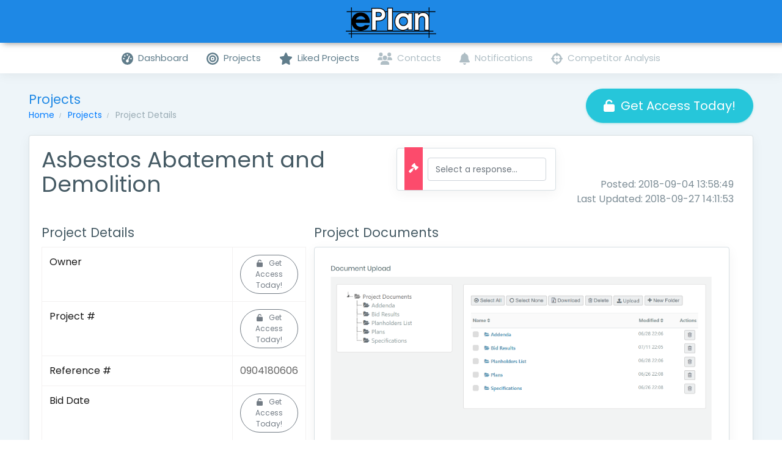

--- FILE ---
content_type: text/html; charset=UTF-8
request_url: https://eplanconnect.com/project-details-guest.php?id=587
body_size: 4573
content:
<!DOCTYPE html>
<html lang="en">
<head>
<meta charset="utf-8">
<meta http-equiv="X-UA-Compatible" content="IE=edge,chrome=1">
<meta name="description" content="Project is located in Jonesboro, AR with categories: Demolition">
<meta name="author" content="">
<!-- Favicon icon -->
<link rel="icon" type="image/png" sizes="16x16" href="images/favicon.png.pagespeed.ce.5AP9KAeSYd.png">
<title>Asbestos Abatement and Demolition | Jonesboro, AR | ePlan Online Plan Room</title>
<!-- Bootstrap Core CSS -->
<link href="https://cdnjs.cloudflare.com/ajax/libs/twitter-bootstrap/4.3.1/css/bootstrap.min.css" rel="stylesheet">
<link href="//cdnjs.cloudflare.com/ajax/libs/font-awesome/6.4.2/css/all.min.css" rel="stylesheet">
<!-- Custom CSS -->
<link href="css/style.css?v3" rel="stylesheet">
<!-- You can change the theme colors from here -->
<style id="theme">.preloader{width:100%;height:100%;top:0;position:fixed;z-index:99999;background:#fff}.preloader .cssload-speeding-wheel{position:absolute;top:calc(50% - 3.5px);left:calc(50% - 3.5px)}.topbar{background:#1e88e5}.topbar .top-navbar .navbar-header .navbar-brand .dark-logo{display:none}.topbar .top-navbar .navbar-header .navbar-brand .light-logo{display:inline-block;color:rgba(255,255,255,.8)}.topbar .navbar-light .navbar-nav .nav-item>a.nav-link{color:#fff!important}.topbar .navbar-light .navbar-nav .nav-item>a.nav-link:hover,.topbar .navbar-light .navbar-nav .nav-item>a.nav-link:focus{color:rgba(255,255,255,.8)!important}a.link:hover,a.link:focus{color:#1e88e5!important}.bg-theme{background-color:#1e88e5!important}.pagination>.active>a,.pagination>.active>span,.pagination>.active>a:hover,.pagination>.active>span:hover,.pagination>.active>a:focus,.pagination>.active>span:focus{background-color:#1e88e5;border-color:#1e88e5}.right-sidebar .rpanel-title{background:#1e88e5}.stylish-table tbody tr:hover,.stylish-table tbody tr.active{border-left:4px solid #1e88e5}.text-themecolor{color:#1e88e5!important}.profile-tab li a.nav-link.active,.customtab li a.nav-link.active{border-bottom:2px solid #1e88e5;color:#1e88e5}.profile-tab li a.nav-link:hover,.customtab li a.nav-link:hover{color:#1e88e5}.btn-themecolor,.btn-themecolor.disabled{background:#1e88e5;color:#fff;border:1px solid #1e88e5}.btn-themecolor:hover,.btn-themecolor.disabled:hover{background:#1e88e5;opacity:.7;border:1px solid #1e88e5}.btn-themecolor.active,.btn-themecolor:focus,.btn-themecolor.disabled.active,.btn-themecolor.disabled:focus{background:#028ee1}.sidebar-nav{background:#fff}.sidebar-nav ul li a{color:#607d8b}.sidebar-nav ul li a.active,.sidebar-nav ul li a:hover{color:#26c6da}.sidebar-nav ul li a.active{color:#263238}.sidebar-nav ul li.nav-small-cap{color:#99abb4}.sidebar-nav>ul>li.active>a,.sidebar-nav>ul>li.active:hover>a{color:#fff;background:#26c6da}.sidebar-nav>ul>li.active>a i,.sidebar-nav>ul>li.active:hover>a i{color:#fff}.sidebar-nav>ul>li.active>a:after,.sidebar-nav>ul>li.active:hover>a:after{border-color:#fff}.sidebar-nav>ul>li>a.active i,.sidebar-nav>ul>li>a:hover i{color:#26c6da}.sidebar-nav>ul>li>a i{color:#99abb4}.sidebar-nav>ul>li>a.active{font-weight:400;background:#fff;color:#1e88e5}</style>
<!-- HTML5 Shim and Respond.js IE8 support of HTML5 elements and media queries -->
<!-- WARNING: Respond.js doesn't work if you view the page via file:// -->
<!--[if lt IE 9]>
    	<script src="https://oss.maxcdn.com/libs/html5shiv/3.7.0/html5shiv.js"></script>
    	<script src="https://oss.maxcdn.com/libs/respond.js/1.4.2/respond.min.js"></script>
		<![endif]-->
<!-- Global site tag (gtag.js) - Google Analytics -->
<style>#message{display:none;position:absolute;top:75px}.no-break{overflow-wrap:break-word;word-wrap:break-word;-ms-word-break:break-all;word-break:break-all;word-break:break-word;-ms-hyphens:auto;-moz-hyphens:auto;-webkit-hyphens:auto;hyphens:auto}</style><script async src="https://www.googletagmanager.com/gtag/js?id=UA-350353-95"></script>
<script>window.dataLayer=window.dataLayer||[];function gtag(){dataLayer.push(arguments);}gtag('js',new Date());gtag('config','UA-350353-95');</script>
<!-- Matomo -->
<script>var _paq=window._paq=window._paq||[];_paq.push(['trackPageView']);_paq.push(['enableLinkTracking']);(function(){var u="//stats.fishlinemedia.com/";_paq.push(['setTrackerUrl',u+'matomo.php']);_paq.push(['setSiteId','7']);var d=document,g=d.createElement('script'),s=d.getElementsByTagName('script')[0];g.async=true;g.src=u+'matomo.js';s.parentNode.insertBefore(g,s);})();</script>
<!-- End Matomo Code -->
</head>
<body class="fix-header fix-sidebar card-no-border logo-center"><noscript><meta HTTP-EQUIV="refresh" content="0;url='https://eplanconnect.com/project-details-guest.php?id=587&amp;PageSpeed=noscript'" /><style><!--table,div,span,font,p{display:none} --></style><div style="display:block">Please click <a href="https://eplanconnect.com/project-details-guest.php?id=587&amp;PageSpeed=noscript">here</a> if you are not redirected within a few seconds.</div></noscript>
<div id="loader-wrapper">
<div id="loader"></div>
</div>
<div id="main-wrapper">
<header class="topbar">
<nav class="navbar top-navbar navbar-expand-md navbar-light">
<div class="navbar-header">
<a class="navbar-brand" href="/">
<b><img src="images/xeplan-logo-new.png.pagespeed.ic.osyxAUSO9I.webp" alt="ePlan Online Plan Room" class="light-logo"/></b>
</a>
</div>
</nav>
</header> <aside class="left-sidebar" style="z-index: 5;">
<!-- Sidebar scroll-->
<div class="scroll-sidebar">
<!-- Sidebar navigation-->
<nav class="sidebar-nav">
<ul id="sidebarnav">
<li class="nav-small-cap">MENU</li>
<li>
<a class="has-arrow" href="/dashboard.php" aria-expanded="false"><i class="fa fa-tachometer-alt"></i>&nbsp;&nbsp;<span class="hide-menu">Dashboard</span></a>
</li>
<li>
<a id="link-projects" class="has-arrow " href="/projects.php" aria-expanded="false"><i class="fa fa-bullseye"></i>&nbsp;&nbsp;<span class="hide-menu">Projects</span></a>
</li>
<li>
<a class="has-arrow" href="/projects-fav.php" aria-expanded="false"><i class="fa fa-star"></i>&nbsp;&nbsp;<span class="hide-menu">Liked Projects</span></a>
</li>
<li>
<a href="#" data-toggle="modal" data-target="#upgradeModal" style="opacity: 0.5; filter: alpha(opacity = 50);"><i class="fa fa-users"></i>&nbsp;&nbsp;<span class="hide-menu">Contacts</span></a>
</li>
<li>
<a href="#" data-toggle="modal" data-target="#upgradeModal" style="opacity: 0.5; filter: alpha(opacity = 50);"><i class="fa fa-bell"></i>&nbsp;&nbsp;<span class="hide-menu">Notifications</span></a>
</li>
<li>
<a href="#" data-toggle="modal" data-target="#upgradeModal" style="opacity: 0.5; filter: alpha(opacity = 50);"><i class="fa fa-crosshairs"></i>&nbsp;&nbsp;<span class="hide-menu">Competitor Analysis</span></a>
</li>
</ul>
</nav>
<!-- End Sidebar navigation -->
</div>
<!-- End Sidebar scroll-->
</aside>
<div id="upgradeModal" class="modal fade in" tabindex="-1" role="dialog" aria-labelledby="UpgradeAccount" aria-hidden="true">
<div class="modal-dialog modal-md">
<div class="modal-content">
<div class="modal-body">
<div class="row">
<div class="col-lg-12">
<div class="card card-outline-info" style="margin: 0px 0px 15px 0px !important;">
<div class="card-header">
<button style="float: right;" type="button" class="close" data-dismiss="modal" aria-hidden="true">×</button>
<h4 class="m-b-0 text-white">Upgrade Account</h4>
</div>
<div class="card-body" style="overflow-y: scroll; height: 600px;">
<p>Call or email us today to get access!</p>
<ul>
<li>Toll Free: (855) 94E-PLAN</li>
<li>Local: (573) 447-7130</li>
<li>Fax: (573) 355-5405</li>
<li>Email: <a href="mailto:eplanadmin@eplanbidding.com">eplanadmin@eplanbidding.com</a></li>
</ul>
</div>
</div>
</div>
</div>
</div>
</div>
</div>
</div> <div class="page-wrapper">
<div class="container-fluid">
<div class="row page-titles justify-content-between">
<div class="col-lg-3 col-md-3 col-sm-3 align-self-center">
<h3 class="text-themecolor m-b-0 m-t-0">Projects</h3>
<ol class="breadcrumb">
<li class="breadcrumb-item"><a href="#">Home</a>
</li>
<li class="breadcrumb-item"><a href="#">Projects</a>
</li>
<li class="breadcrumb-item active">Project Details</li>
</ol>
</div>
<div class="col-lg-6 col-md-6 col-sm-6 align-self-center">
</div>
<div class="col-lg-3 col-md-3 col-sm-3 align-self-center">
<a class="btn-lg waves-effect waves-light btn-block btn-success text-center btn-rounded" href="" data-toggle="modal" data-target="#free-access" role="button"><i class="fa fa-unlock" style="margin-right: 10px;"></i>Get Access
Today!</a>
</div>
</div>
<div class="row">
<div class="col-lg-12 col-xlg-12 col-md-12">
<div class="card">
<div class="card-body">
<div style="width: 99%;">
<div class="row">
<div class="col-lg-6 col-md-6 col-sm-6">
<h1>Asbestos Abatement and Demolition</h1>
<p></p>
</div>
<div class="col-lg-3 col-md-3 col-sm-3">
<div class="ribbon-vwrapper card">
<div class="ribbon ribbon-danger ribbon-vertical-l"><i class="fa fa-gavel"></i></div>
<p class="ribbon-content">
<select name="bid_rsvp" id="bid_rsvp" class="form-control" style="font-size: 14px !important;">
<option value="">Select a response...</option>
<option value="Yes">Yes, I plan on bidding</option>
<option value="Undecided">Undecided</option>
<option value="No">No, I will not be bidding</option>
</select>
</p>
<div id="message">
<p style="font-weight: bold; color: #00AD19; font-size: 14px;">Your RSVP has been recorded. Thank you.</p>
</div>
</div>
</div>
<div class="col-lg-3 col-md-3 col-sm-3">
<br/><br/>
<div style="float: right; text-align: right;">Posted: 2018-09-04 13:58:49<br/>Last Updated: 2018-09-27 14:11:53</div>
</div>
</div>
<br/>
<div style="float: left; width: 35%; margin-right: 50px;">
<h3>Project Details</h3>
<table class="table table-bordered">
<tbody>
<tr>
<td width="50%" class="text-nowrap"> <span class="large-font">Owner</span></td>
<td><span class="large-font light"><a class="btn-sm waves-effect waves-light btn-block btn-secondary text-center btn-rounded" href="" data-toggle="modal" data-target="#free-access" role="button"><i class="fa fa-unlock" style="margin-right: 10px;"></i>Get Access Today!</a></span></td>
</tr>
<tr>
<td class="text-nowrap"> <span class="large-font">Project #</span></td>
<td><span class="large-font light"><a class="btn-sm waves-effect waves-light btn-block btn-secondary text-center btn-rounded" href="" data-toggle="modal" data-target="#free-access" role="button"><i class="fa fa-unlock" style="margin-right: 10px;"></i>Get Access Today!</a></span></td>
</tr>
<tr>
<td class="text-nowrap"> <span class="large-font">Reference #</span></td>
<td><span class="large-font light">0904180606</span></td>
</tr>
<tr>
<td class="text-nowrap"><span class="large-font">Bid Date </span></td>
<td><span class="large-font light"><a class="btn-sm waves-effect waves-light btn-block btn-secondary text-center btn-rounded" href="" data-toggle="modal" data-target="#free-access" role="button"><i class="fa fa-unlock" style="margin-right: 10px;"></i>Get Access Today!</a></span></td>
</tr>
<tr>
<td class="text-nowrap"> <span class="large-font">Addenda Date</span></td>
<td><span class="large-font light"><a class="btn-sm waves-effect waves-light btn-block btn-secondary text-center btn-rounded" href="" data-toggle="modal" data-target="#free-access" role="button"><i class="fa fa-unlock" style="margin-right: 10px;"></i>Get Access Today!</a></span></td>
</tr>
<tr>
<td class="text-nowrap"> <span class="large-font">Pre-Bid Date</span></td>
<td><span class="large-font light"><a class="btn-sm waves-effect waves-light btn-block btn-secondary text-center btn-rounded" href="" data-toggle="modal" data-target="#free-access" role="button"><i class="fa fa-unlock" style="margin-right: 10px;"></i>Get Access Today!</a></span></td>
</tr>
<tr>
<td class="text-nowrap"> <span class="large-font">Plan/Spec Posted Date</span></td>
<td><span class="large-font light"><a class="btn-sm waves-effect waves-light btn-block btn-secondary text-center btn-rounded" href="" data-toggle="modal" data-target="#free-access" role="button"><i class="fa fa-unlock" style="margin-right: 10px;"></i>Get Access Today!</a></span></td>
</tr>
<tr>
<td class="text-nowrap"> <span class="large-font">Plan/Spec Availability</span></td>
<td><span class="large-font light"><a class="btn-sm waves-effect waves-light btn-block btn-secondary text-center btn-rounded" href="" data-toggle="modal" data-target="#free-access" role="button"><i class="fa fa-unlock" style="margin-right: 10px;"></i>Get Access Today!</a></span></td>
</tr>
<tr>
<td class="text-nowrap"> <span class="large-font">Official Bid Documents and Addenda</span></td>
<td class="no-break"><span class="large-font light"><a class="btn-sm waves-effect waves-light btn-block btn-secondary text-center btn-rounded" href="" data-toggle="modal" data-target="#free-access" role="button"><i class="fa fa-unlock" style="margin-right: 10px;"></i>Get Access Today!</a></span></td>
</tr>
</tbody>
</table>
<br/>
<h3>Location</h3>
<table class="table table-bordered">
<tbody>
<tr>
<td width="50%" class="text-nowrap"> <span class="large-font">County</span></td>
<td><span class="large-font light">Craighead</span></td>
</tr>
<tr>
<td class="text-nowrap"> <span class="large-font">City</span></td>
<td><span class="large-font light">Jonesboro</span></td>
</tr>
<tr>
<td class="text-nowrap"><span class="large-font">State </span></td>
<td><span class="large-font light">AR</span></td>
</tr>
</tbody>
</table>
<br/>
<h3>More Information</h3>
<table class="table table-bordered">
<tbody>
<tr>
<td width="50%" class="text-nowrap"> <span class="large-font">Categories</span></td>
<td><span class="large-font light">Demolition</span></td>
</tr>
<tr>
<td class="text-nowrap"><span class="large-font">Class</span></td>
<td><span class="large-font light">Building, Civil</span></td>
</tr>
</tbody>
</table>
</div>
<div style="float: left; width: 60%;">
<h3>Project Documents</h3>
<div class="card">
<div class="card-body">
<a href="" data-toggle="modal" data-target="#free-access"><img src="images/xdocument-manager.png.pagespeed.ic.zO9MOoEwbh.webp" alt="Document Manager" style="width: 100%;"/></a>
</div>
</div>
<br/>
<div class="card">
<div class="card-body">
<span id="address" style="display: none;">
Craighead county, Arkansas </span>
<iframe id="map" width="100%" height="450" frameborder="0"></iframe>
</div>
</div>
</div>
<div id="free-access" class="modal fade in" tabindex="-1" role="dialog" aria-labelledby="myModalLabel" aria-hidden="true">
<div class="modal-dialog modal-md">
<div class="modal-content">
<div class="modal-header">
<h4 class="modal-title" id="myModalLabel">Get Access Today</h4>
<button type="button" class="close" data-dismiss="modal" aria-hidden="true">×</button>
</div>
<div class="modal-body">
<div id="formtrial">
<p><b>Free Trial</b></p>
<p align="justify">Thank you for your interest in ePlan! We have limited <a href="free-trial.php?ref=guest">full-feature trial</a> options available; no credit card required.</p>
</div>
<br/>
</div>
<!-- /.modal-content -->
</div>
<!-- /.modal-dialog -->
</div>
</div>
<div id="success" class="modal fade in" tabindex="-1" role="dialog" aria-labelledby="myModalLabel" aria-hidden="true">
<div class="modal-dialog modal-lg">
<div class="modal-content">
<div class="modal-header">
<h4 class="modal-title" id="myModalLabel">Free Access</h4>
<button type="button" class="close" data-dismiss="modal" aria-hidden="true">×</button>
</div>
<div class="modal-body">
<p>We have received your information and will be in touch with you soon.</p>
<br/>
</div>
<!-- /.modal-content -->
</div>
<!-- /.modal-dialog -->
</div>
</div>
</div>
</div>
</div>
</div>
</div>
</div>
<footer class="footer">© 2026 - ePlan Online Plan Room</footer> </div>
</div>
<!-- All Jquery -->
<script src="//cdnjs.cloudflare.com/ajax/libs/jquery/3.4.1/jquery.min.js"></script>
<script src="//cdnjs.cloudflare.com/ajax/libs/jquery-validate/1.19.1/jquery.validate.min.js"></script>
<!-- Bootstrap -->
<script src="//cdnjs.cloudflare.com/ajax/libs/twitter-bootstrap/4.3.1/js/bootstrap.min.js"></script>
<!--Global JavaScript -->
<script src="js/custom.js,qv3+waves.js.pagespeed.jc.h80bW6cn7w.js"></script><script>eval(mod_pagespeed_gGE006sns8);</script>
<script>eval(mod_pagespeed_dpAbENm5qu);</script>
<script src="//cdnjs.cloudflare.com/ajax/libs/sticky-kit/1.1.3/sticky-kit.min.js"></script>
<script src="//cdnjs.cloudflare.com/ajax/libs/font-awesome/6.4.2/js/all.min.js"></script>
<script>$(document).ready(function(){var q=encodeURIComponent($('#address').text());$('#map').attr('src','https://www.google.com/maps/embed/v1/place?key=AIzaSyCDCgcH58gRQyOvPPxMAkK-OG0WFZNLmas&q='+q);$("#formValidate").validate({rules:{contact:{required:true},company:{required:true},email:{required:true,email:true},phone:{required:true}},errorClass:"validation-error",errorElement:'div',errorPlacement:function(error,element){var placement=$(element).data('error');if(placement){$(placement).append(error)}else{error.insertAfter(element);}}});});</script>
</body>
</html>


--- FILE ---
content_type: text/css
request_url: https://eplanconnect.com/css/spinners.css?v3
body_size: 4844
content:
.chromeframe{margin:.2em 0;background:#ccc;color:#000;padding:.2em 0}#loader-wrapper{position:fixed;top:0;left:0;width:100%;height:100%;z-index:1000;background-color:#fff!important}#loader{display:block;position:relative;left:50%;top:50%;width:150px;height:150px;margin:-75px 0 0 -75px;border-radius:50%;border:3px solid transparent;border-top-color:#3498db;-webkit-animation:spin 2s linear infinite;animation:spin 2s linear infinite;z-index:1001}#loader:before{content:"";position:absolute;top:5px;left:5px;right:5px;bottom:5px;border-radius:50%;border:3px solid transparent;border-top-color:#e74c3c;-webkit-animation:spin 3s linear infinite;animation:spin 3s linear infinite}#loader:after{content:"";position:absolute;top:15px;left:15px;right:15px;bottom:15px;border-radius:50%;border:3px solid transparent;border-top-color:#f9c922;-webkit-animation:spin 1.5s linear infinite;animation:spin 1.5s linear infinite}@-webkit-keyframes spin {
        0%   { 
            -webkit-transform: rotate(0deg);  /* Chrome, Opera 15+, Safari 3.1+ */
            -ms-transform: rotate(0deg);  /* IE 9 */
            transform: rotate(0deg);  /* Firefox 16+, IE 10+, Opera */
        }
        100% {
            -webkit-transform: rotate(360deg);  /* Chrome, Opera 15+, Safari 3.1+ */
            -ms-transform: rotate(360deg);  /* IE 9 */
            transform: rotate(360deg);  /* Firefox 16+, IE 10+, Opera */
        }
    }@keyframes spin {
        0%   { 
            -webkit-transform: rotate(0deg);  /* Chrome, Opera 15+, Safari 3.1+ */
            -ms-transform: rotate(0deg);  /* IE 9 */
            transform: rotate(0deg);  /* Firefox 16+, IE 10+, Opera */
        }
        100% {
            -webkit-transform: rotate(360deg);  /* Chrome, Opera 15+, Safari 3.1+ */
            -ms-transform: rotate(360deg);  /* IE 9 */
            transform: rotate(360deg);  /* Firefox 16+, IE 10+, Opera */
        }
    }#loader-wrapper .loader-section{position:fixed;top:0;width:51%;height:100%;background:#222;z-index:1000}#loader-wrapper .loader-section.section-left{left:0}#loader-wrapper .loader-section.section-right{right:0}.loaded #loader-wrapper .loader-section.section-left{-webkit-transform:translateX(-100%);-ms-transform:translateX(-100%);transform:translateX(-100%);-webkit-transition:all .7s .3s cubic-bezier(.645,.045,.355,1.000);transition:all .7s .3s cubic-bezier(.645,.045,.355,1.000)}.loaded #loader-wrapper .loader-section.section-right{-webkit-transform:translateX(100%);-ms-transform:translateX(100%);transform:translateX(100%);-webkit-transition:all .7s .3s cubic-bezier(.645,.045,.355,1.000);transition:all .7s .3s cubic-bezier(.645,.045,.355,1.000)}.loaded #loader{opacity:0;-webkit-transition:all .3s ease-out;transition:all .3s ease-out}.loaded #loader-wrapper{visibility:hidden;-webkit-transform:translateY(-100%);-ms-transform:translateY(-100%);transform:translateY(-100%);-webkit-transition:all .3s 1s ease-out;transition:all .3s 1s ease-out}.preloader{position:relative;margin:0 auto;width:100px}.preloader:before{content:'';display:block;padding-top:100%}.circular{animation:rotate 2s linear infinite;height:50px;transform-origin:center center;width:50px;position:absolute;top:0;bottom:0;left:0;right:0;margin:auto}.path{stroke-dasharray:1 , 200;stroke-dashoffset:0;animation:dash 1.5s ease-in-out infinite , color 6s ease-in-out infinite;stroke-linecap:round}@keyframes rotate {
  100% {
    transform: rotate(360deg);
	transform: translateX(-100%);  /* Firefox 16+, IE 10+, Opera */
  }
}@keyframes dash {
  0% {
    stroke-dasharray: 1, 200;
    stroke-dashoffset: 0;
  }
  50% {
    stroke-dasharray: 89, 200;
    stroke-dashoffset: -35px;
  }
  100% {
    stroke-dasharray: 89, 200;
    stroke-dashoffset: -124px;
  }
}@keyframes color {
  100%,
  0% {
    stroke: #d62d20;
  }
  40% {
    stroke: #0057e7;
  }
  66% {
    stroke: #008744;
  }
  80%,
  90% {
    stroke: #ffa700;
  }
}.bd-booticon{display:block;width:9rem;height:9rem;font-size:6.5rem;line-height:9rem;color:#fff;text-align:center;cursor:default;background-color:#563d7c;border-radius:15%}.bd-booticon.inverse{color:#563d7c;background-color:#fff}.bd-booticon.outline{background-color:transparent;border:1px solid #cdbfe3}.bd-navbar .navbar-nav .nav-link{color:#8e869d}.bd-navbar .navbar-nav .nav-link.active,.bd-navbar .navbar-nav .nav-link:focus,.bd-navbar .navbar-nav .nav-link:hover{color:#292b2c;background-color:transparent}.bd-navbar .navbar-nav .nav-link.active{font-weight:500;color:#040404}.bd-navbar .dropdown-menu{font-size:inherit}.bd-masthead{position:relative;padding:3rem 15px 2rem;color:#cdbfe3;text-align:center;background-image:-webkit-linear-gradient(315deg,#271b38,#563d7c,#7952b3);background-image:-o-linear-gradient(315deg,#271b38,#563d7c,#7952b3);background-image:linear-gradient(135deg,#271b38,#563d7c,#7952b3)}.bd-masthead .bd-booticon{margin:0 auto 2rem;color:#cdbfe3;border-color:#cdbfe3}.bd-masthead h1{font-weight:300;line-height:1}.bd-masthead .lead{margin-right:auto;margin-bottom:2rem;margin-left:auto;font-size:1.25rem;color:#fff}.bd-masthead .version{margin-top:-1rem;margin-bottom:2rem}.bd-masthead .btn{width:100%;padding:1rem 2rem;font-size:1.25rem;font-weight:500;color:#ffe484;border-color:#ffe484}.bd-masthead .btn:hover{color:#2a2730;background-color:#ffe484;border-color:#ffe484}.bd-masthead .carbonad{margin-bottom:-2rem!important}@media (min-width:576px){.bd-masthead{padding-top:8rem;padding-bottom:2rem}.bd-masthead .btn{width:auto}.bd-masthead .carbonad{margin-bottom:0!important}}@media (min-width:768px){.bd-masthead{padding-bottom:4rem}.bd-masthead .bd-header{margin-bottom:4rem}.bd-masthead h1{font-size:4rem}.bd-masthead .lead{font-size:1.5rem}.bd-masthead .carbonad{margin-top:3rem!important}}@media (min-width:992px){.bd-masthead .lead{width:85%;font-size:2rem}}.bd-featurette{padding-top:3rem;padding-bottom:3rem;font-size:1rem;line-height:1.5;color:#555;text-align:center;background-color:#fff;border-top:1px solid #eee}.bd-featurette .highlight{text-align:left}.bd-featurette .lead{margin-right:auto;margin-bottom:2rem;margin-left:auto;font-size:1rem;text-align:center}@media (min-width:576px){.bd-featurette{text-align:left}}@media (min-width:768px){.bd-featurette .col-sm-6:first-child{padding-right:45px}.bd-featurette .col-sm-6:last-child{padding-left:45px}}.bd-featurette-title{margin-bottom:.5rem;font-size:2rem;font-weight:400;color:#333;text-align:center}.half-rule{width:6rem;margin:2.5rem auto}@media (min-width:576px){.half-rule{margin-right:0;margin-left:0}}.bd-featurette h4{margin-top:1rem;margin-bottom:.5rem;font-weight:400;color:#333}.bd-featurette-img{display:block;margin-bottom:1.25rem;color:#333}.bd-featurette-img:hover{color:#0275d8;text-decoration:none}.bd-featurette-img img{display:block;margin-bottom:1rem}@media (min-width:480px){.bd-featurette .img-fluid{margin-top:2rem}}@media (min-width:768px){.bd-featurette{padding-top:6rem;padding-bottom:6rem}.bd-featurette-title{font-size:2.5rem}.bd-featurette-title+.lead{font-size:1.5rem}.bd-featurette .lead{max-width:80%}.bd-featurette .img-fluid{margin-top:0}}.bd-featured-sites{margin-right:-1px;margin-left:-1px}.bd-featured-sites .col-6{padding:1px}.bd-featured-sites .img-fluid{margin-top:0}@media (min-width:768px){.bd-featured-sites .col-sm-3:first-child img{border-top-left-radius:.25rem;border-bottom-left-radius:.25rem}.bd-featured-sites .col-sm-3:last-child img{border-top-right-radius:.25rem;border-bottom-right-radius:.25rem}}#carbonads{display:block;padding:15px 15px 15px 160px;margin:50px -15px 0;overflow:hidden;font-size:13px;line-height:1.5;text-align:left;border:solid #866ab3;border-width:1px 0 0}#carbonads a{color:#fff;text-decoration:none}@media (min-width:576px){#carbonads{max-width:330px;margin:50px auto 0;border-width:1px;border-radius:4px}}@media (min-width:992px){#carbonads{position:absolute;top:0;right:15px;margin-top:0}.bd-masthead #carbonads{position:static}}.carbon-img{float:left;margin-left:-145px}.carbon-poweredby{display:block;color:#cdbfe3!important}.bd-content>table{display:block;width:100%;max-width:100%;margin-bottom:1rem;overflow-y:auto}.bd-content>table>tbody>tr>td,.bd-content>table>tbody>tr>th,.bd-content>table>tfoot>tr>td,.bd-content>table>tfoot>tr>th,.bd-content>table>thead>tr>td,.bd-content>table>thead>tr>th{padding:.75rem;vertical-align:top;border:1px solid #eceeef}.bd-content>table>tbody>tr>td>p:last-child,.bd-content>table>tbody>tr>th>p:last-child,.bd-content>table>tfoot>tr>td>p:last-child,.bd-content>table>tfoot>tr>th>p:last-child,.bd-content>table>thead>tr>td>p:last-child,.bd-content>table>thead>tr>th>p:last-child{margin-bottom:0}.bd-content>table td:first-child>code{white-space:nowrap}.bd-content>h2:not(:first-child){margin-top:3rem}.bd-content>h3{margin-top:1.5rem}.bd-content>ol li,.bd-content>ul li{margin-bottom:.25rem}@media (min-width:576px){.bd-title{font-size:3rem}.bd-title+p{font-size:1.25rem;font-weight:300}}#markdown-toc>li:first-child{display:none}#markdown-toc ul{padding-left:2rem;margin-top:.25rem;margin-bottom:.25rem}.bd-pageheader{padding:2rem 15px;margin-bottom:1.5rem;color:#cdbfe3;text-align:center;background-color:#563d7c}.bd-pageheader .container{position:relative}.bd-pageheader h1{font-size:3rem;font-weight:400;color:#fff}.bd-pageheader p{margin-bottom:0;font-size:1.25rem;font-weight:300}@media (min-width:576px){.bd-pageheader{padding-top:4rem;padding-bottom:4rem;margin-bottom:3rem;text-align:left}.bd-pageheader .carbonad{margin:2rem 0 0!important}}@media (min-width:768px){.bd-pageheader h1{font-size:4rem}.bd-pageheader p{font-size:1.5rem}}@media (min-width:992px){.bd-pageheader h1,.bd-pageheader p{margin-right:380px}.bd-pageheader .carbonad{position:absolute;top:0;right:.75rem;margin:0!important}}#skippy{display:block;padding:1em;color:#fff;background-color:#563d7c;outline:0}#skippy .skiplink-text{padding:.5em;outline:1px dotted}@media (min-width:768px){.bd-sidebar{padding-left:1rem}}.bd-search{position:relative;margin-bottom:1.5rem}.bd-search .form-control{height:2.45rem;padding-top:.4rem;padding-bottom:.4rem;background-color:#fafafa}.bd-search .form-control:focus{background-color:#fff}.bd-search-results{right:0;display:block;padding:0;overflow:hidden;font-size:.9rem}.bd-search-results:empty{display:none}.bd-search-results .dropdown-item{padding-right:.75rem;padding-left:.75rem}.bd-search-results .dropdown-item:first-child{margin-top:.25rem}.bd-search-results .dropdown-item:last-child{margin-bottom:.25rem}.bd-search-results .no-results{padding:.75rem 1rem;color:#7a7a7a;text-align:center;white-space:normal}.bd-sidenav{display:none}.bd-toc-link{display:block;padding:.25rem .75rem;color:#464a4c}.bd-toc-link:focus,.bd-toc-link:hover{color:#0275d8;text-decoration:none}.active>.bd-toc-link{font-weight:500;color:#292b2c}.active>.bd-sidenav{display:block}.bd-toc-item.active{margin-top:1rem;margin-bottom:1rem}.bd-toc-item:first-child{margin-top:0}.bd-toc-item:last-child{margin-bottom:2rem}.bd-sidebar .nav>li>a{display:block;padding:.25rem .75rem;font-size:90%;color:#99979c}.bd-sidebar .nav>li>a:focus,.bd-sidebar .nav>li>a:hover{color:#0275d8;text-decoration:none;background-color:transparent}.bd-sidebar .nav>.active:focus>a,.bd-sidebar .nav>.active:hover>a,.bd-sidebar .nav>.active>a{font-weight:500;color:#292b2c;background-color:transparent}.bd-footer{padding:4rem 0;margin-top:4rem;font-size:85%;text-align:center;background-color:#f7f7f7}.bd-footer a{font-weight:500;color:#464a4c}.bd-footer a:hover{color:#0275d8}.bd-footer p{margin-bottom:0}@media (min-width:576px){.bd-footer{text-align:left}}.bd-footer-links{padding-left:0;margin-bottom:1rem}.bd-footer-links li{display:inline-block}.bd-footer-links li+li{margin-left:1rem}.bd-example-row .row+.row{margin-top:1rem}.bd-example-row .row>.col,.bd-example-row .row>[class^="col-"]{padding-top:.75rem;padding-bottom:.75rem;background-color:rgba(86,61,124,.15);border:1px solid rgba(86,61,124,.2)}.bd-example-row .flex-items-bottom,.bd-example-row .flex-items-middle,.bd-example-row .flex-items-top{min-height:6rem;background-color:rgba(255,0,0,.1)}.bd-example-row-flex-cols .row{min-height:10rem;background-color:rgba(255,0,0,.1)}.bd-highlight{background-color:rgba(86,61,124,.15);border:1px solid rgba(86,61,124,.15)}.bd-example-container{min-width:16rem;max-width:25rem;margin-right:auto;margin-left:auto}.bd-example-container-header{height:3rem;margin-bottom:.5rem;background-color:#daeeff;border-radius:.25rem}.bd-example-container-sidebar{float:right;width:4rem;height:8rem;background-color:#fae3c4;border-radius:.25rem}.bd-example-container-body{height:8rem;margin-right:4.5rem;background-color:#957bbe;border-radius:.25rem}.bd-example-container-fluid{max-width:none}.bd-example{position:relative;padding:1rem;margin:1rem -1rem;border:solid #f7f7f9;border-width:.2rem 0 0}.bd-example::after{display:block;content:"";clear:both}@media (min-width:576px){.bd-example{padding:1.5rem;margin-right:0;margin-bottom:0;margin-left:0;border-width:.2rem}}.bd-example+.clipboard+.highlight,.bd-example+.highlight{margin-top:0}.bd-example+p{margin-top:2rem}.bd-example .pos-f-t{position:relative;margin:-1rem}@media (min-width:576px){.bd-example .pos-f-t{margin:-1.5rem}}.bd-example>.form-control+.form-control{margin-top:.5rem}.bd-example>.alert+.alert,.bd-example>.nav+.nav,.bd-example>.navbar+.navbar,.bd-example>.progress+.btn,.bd-example>.progress+.progress{margin-top:1rem}.bd-example>.dropdown-menu:first-child{position:static;display:block}.bd-example>.form-group:last-child{margin-bottom:0}.bd-example>.close{float:none}.bd-example-type .table .type-info{color:#999;vertical-align:middle}.bd-example-type .table td{padding:1rem 0;border-color:#eee}.bd-example-type .table tr:first-child td{border-top:0}.bd-example-type h1,.bd-example-type h2,.bd-example-type h3,.bd-example-type h4,.bd-example-type h5,.bd-example-type h6{margin:0}.bd-example-bg-classes p{padding:1rem}.bd-example>img+img{margin-left:.5rem}.bd-example>.btn-group{margin-top:.25rem;margin-bottom:.25rem}.bd-example>.btn-toolbar+.btn-toolbar{margin-top:.5rem}.bd-example-control-sizing input[type="text"]+input[type="text"],.bd-example-control-sizing select{margin-top:.5rem}.bd-example-form .input-group{margin-bottom:.5rem}.bd-example>textarea.form-control{resize:vertical}.bd-example>.list-group{max-width:400px}.bd-example .fixed-top,.bd-example .sticky-top{position:static;margin:-1rem -1rem 1rem}.bd-example .fixed-bottom{position:static;margin:1rem -1rem -1rem}@media (min-width:576px){.bd-example .fixed-top,.bd-example .sticky-top{margin:-1.5rem -1.5rem 1rem}.bd-example .fixed-bottom{margin:1rem -1.5rem -1.5rem}}.bd-example .pagination{margin-top:.5rem;margin-bottom:.5rem}.bd-example-modal{background-color:#fafafa}.bd-example-modal .modal{position:relative;top:auto;right:auto;bottom:auto;left:auto;z-index:1;display:block}.bd-example-modal .modal-dialog{left:auto;margin-right:auto;margin-left:auto}.bd-example-tabs .nav-tabs{margin-bottom:1rem}.bd-example-tooltips{text-align:center}.bd-example-tooltips>.btn{margin-top:.25rem;margin-bottom:.25rem}.bd-example-popover-static{padding-bottom:1.5rem;background-color:#f9f9f9}.bd-example-popover-static .popover{position:relative;display:block;float:left;width:260px;margin:1.25rem}.tooltip-demo a{white-space:nowrap}.bd-example-tooltip-static .tooltip{position:relative;display:inline-block;margin:10px 20px;opacity:1}.scrollspy-example{position:relative;height:200px;margin-top:.5rem;overflow:auto}.bd-example>.bg-danger:not(.navbar),.bd-example>.bg-faded:not(.navbar),.bd-example>.bg-info:not(.navbar),.bd-example>.bg-inverse:not(.navbar),.bd-example>.bg-primary:not(.navbar),.bd-example>.bg-success:not(.navbar),.bd-example>.bg-warning:not(.navbar){padding:.5rem;margin-top:.5rem;margin-bottom:.5rem}.bd-example-border-utils [class^="border-"]{display:inline-block;width:6rem;height:6rem;margin:.25rem;background-color:#f5f5f5;border:1px solid}.highlight{padding:1rem;margin:1rem -15px;background-color:#f7f7f9;-ms-overflow-style:-ms-autohiding-scrollbar}@media (min-width:576px){.highlight{padding:1.5rem;margin-right:0;margin-left:0}}.highlight pre{padding:0;margin-top:0;margin-bottom:0;background-color:transparent;border:0}.highlight pre code{font-size:inherit;color:#292b2c}.table-responsive .highlight pre{white-space:normal}.bd-table th small,.responsive-utilities th small{display:block;font-weight:400;color:#999}.responsive-utilities tbody th{font-weight:400}.responsive-utilities td{text-align:center}.responsive-utilities .is-visible{color:#468847;background-color:#dff0d8!important}.responsive-utilities .is-hidden{color:#ccc;background-color:#f9f9f9!important}.responsive-utilities-test{margin-top:.25rem}.responsive-utilities-test .col-6{margin-top:.5rem;margin-bottom:.5rem}.responsive-utilities-test span{display:block;padding:1rem .5rem;font-size:1rem;font-weight:700;line-height:1.1;text-align:center;border-radius:.25rem}.hidden-on .col-6>.not-visible,.visible-on .col-6>.not-visible{color:#999;border:1px solid #ddd}.hidden-on .col-6 .visible,.visible-on .col-6 .visible{color:#468847;background-color:#dff0d8;border:1px solid #d6e9c6}@media (max-width:575px){.hidden-xs-only{display:none!important}}@media (min-width:576px) and (max-width:767px){.hidden-sm-only{display:none!important}}@media (min-width:768px) and (max-width:991px){.hidden-md-only{display:none!important}}@media (min-width:992px) and (max-width:1199px){.hidden-lg-only{display:none!important}}@media (min-width:1200px){.hidden-xl-only{display:none!important}}.btn-bs{font-weight:500;color:#7952b3;border-color:#7952b3}.btn-bs:active,.btn-bs:focus,.btn-bs:hover{color:#fff;background-color:#7952b3;border-color:#7952b3}.bd-callout{padding:1.25rem;margin-top:1.25rem;margin-bottom:1.25rem;border:1px solid #eee;border-left-width:.25rem;border-radius:.25rem}.bd-callout h4{margin-top:0;margin-bottom:.25rem}.bd-callout p:last-child{margin-bottom:0}.bd-callout code{border-radius:.25rem}.bd-callout+.bd-callout{margin-top:-.25rem}.bd-callout-info{border-left-color:#5bc0de}.bd-callout-info h4{color:#5bc0de}.bd-callout-warning{border-left-color:#f0ad4e}.bd-callout-warning h4{color:#f0ad4e}.bd-callout-danger{border-left-color:#d9534f}.bd-callout-danger h4{color:#d9534f}.bd-examples .img-thumbnail{margin-bottom:.75rem}.bd-examples h4{margin-bottom:.25rem}.bd-examples p{margin-bottom:1.25rem}@media (max-width:480px){.bd-examples{margin-right:-.75rem;margin-left:-.75rem}.bd-examples>[class^="col-"]{padding-right:.75rem;padding-left:.75rem}}.bd-team{margin-bottom:1.5rem}.bd-team .team-member{line-height:2rem;color:#555}.bd-team .team-member:hover{color:#333;text-decoration:none}.bd-team .github-btn{float:right;width:180px;height:1.25rem;margin-top:.25rem;border:0}.bd-team img{float:left;width:2rem;margin-right:.5rem;border-radius:.25rem}.bd-browser-bugs td p{margin-bottom:0}.bd-browser-bugs th:first-child{width:18%}.bd-brand-logos{display:table;width:100%;margin-bottom:1rem;overflow:hidden;color:#563d7c;background-color:#f9f9f9;border-radius:.25rem}.bd-brand-item{padding:4rem 0;text-align:center}.bd-brand-item+.bd-brand-item{border-top:1px solid #fff}.bd-brand-logos .inverse{color:#fff;background-color:#563d7c}.bd-brand-item h1,.bd-brand-item h3{margin-top:0;margin-bottom:0}.bd-brand-item .bd-booticon{margin-right:auto;margin-left:auto}@media (min-width:768px){.bd-b i�  i���`��i�@i�
@i�fff}.bd-brand-item h1{font-size:4rem}}.color-swatches{margin:0 -5px;overflow:hidden}.color-swatch{float:left;width:4rem;height:4rem;margin-right:.25rem;margin-left:.25rem;border-radius:.25rem}@media (min-width:768px){.color-swatch{width:6rem;height:6rem}}.color-swatches .bd-purple{background-color:#563d7c}.color-swatches .bd-purple-light{background-color:#cdbfe3}.color-swatches .bd-purple-lighter{background-color:#e5e1ea}.color-swatches .bd-gray{background-color:#f9f9f9}.bd-clipboard{position:relative;display:none;float:right}.bd-clipboard+.highlight{margin-top:0}.btn-clipboard{position:absolute;top:.5rem;right:.5rem;z-index:10;display:block;padding:.25rem .5rem;font-size:75%;color:#818a91;cursor:pointer;background-color:transparent;border-radius:.25rem}.btn-clipboard:hover{color:#fff;background-color:#027de7}@media (min-width:768px){.bd-clipboard{display:block}}.hll{background-color:#ffc}.c{color:#999}.k{color:#069}.o{color:#555}.cm{color:#999}.cp{color:#099}.c1{color:#999}.cs{color:#999}.gd{background-color:#fcc;border:1px solid #c00}.ge{font-style:italic}.gr{color:red}.gh{color:#030}.gi{background-color:#cfc;border:1px solid #0c0}.go{color:#aaa}.gp{color:#009}.gu{color:#030}.gt{color:#9c6}.kc{color:#069}.kd{color:#069}.kn{color:#069}.kp{color:#069}.kr{color:#069}.kt{color:#078}.m{color:#f60}.s{color:#d44950}.na{color:#4f9fcf}.nb{color:#366}.nc{color:#0a8}.no{color:#360}.nd{color:#99f}.ni{color:#999}.ne{color:#c00}.nf{color:#c0f}.nl{color:#99f}.nn{color:#0cf}.nt{color:#2f6f9f}.nv{color:#033}.ow{color:#000}.w{color:#bbb}.mf{color:#f60}.mh{color:#f60}.mi{color:#f60}.mo{color:#f60}.sb{color:#c30}.sc{color:#c30}.sd{font-style:italic;color:#c30}.s2{color:#c30}.se{color:#c30}.sh{color:#c30}.si{color:#a00}.sx{color:#c30}.sr{color:#3aa}.s1{color:#c30}.ss{color:#fc3}.bp{color:#366}.vc{color:#033}.vg{color:#033}.vi{color:#033}.il{color:#f60}.css .nt+.nt,.css .o,.css .o+.nt{color:#999}.language-bash::before{color:#009;content:"$ ";-webkit-user-select:none;-moz-user-select:none;-ms-user-select:none;user-select:none}.language-powershell::before{color:#009;content:"PM> ";-webkit-user-select:none;-moz-user-select:none;-ms-user-select:none;user-select:none}.anchorjs-link{color:inherit}@media (max-width:480px){.anchorjs-link{display:none}}:hover>.anchorjs-link{opacity:.75;-webkit-transition:color .16s linear;-o-transition:color .16s linear;transition:color .16s linear}.anchorjs-link:focus,:hover>.anchorjs-link:hover{text-decoration:none;opacity:1}